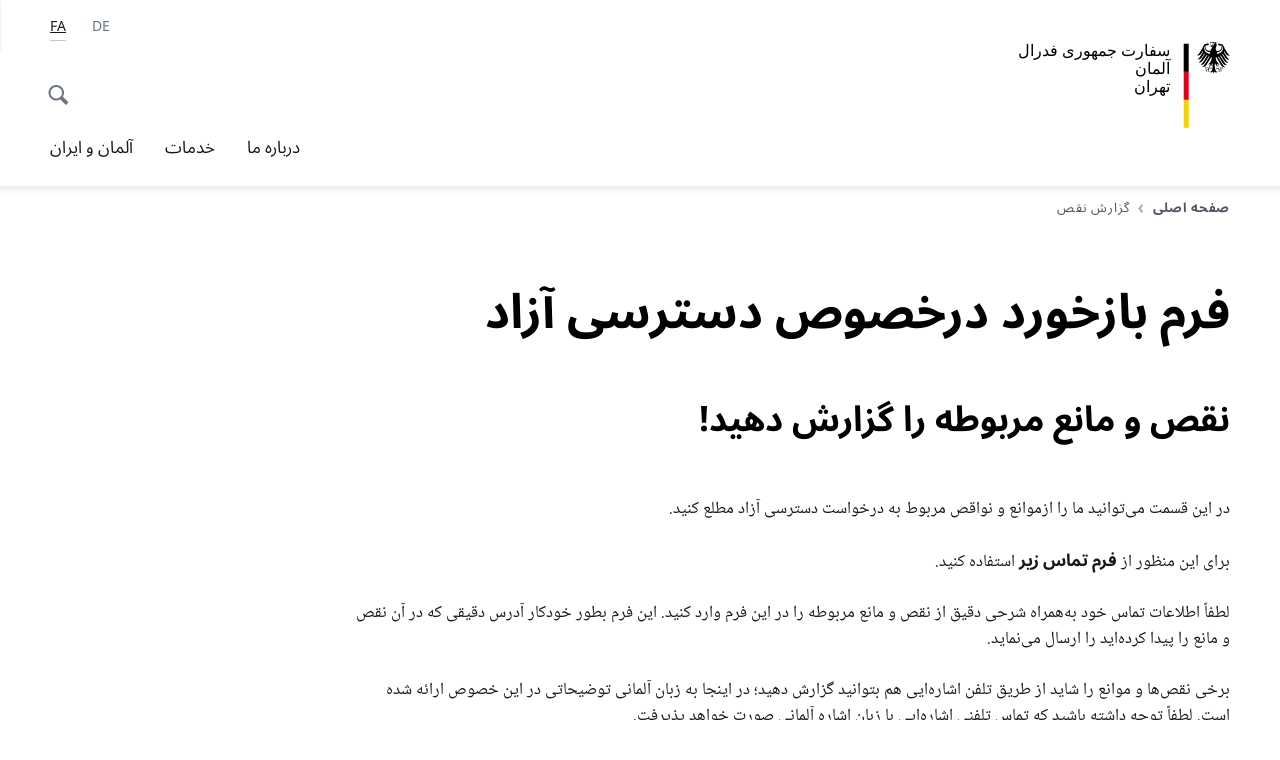

--- FILE ---
content_type: text/html;charset=UTF-8
request_url: https://teheran.diplo.de/ir-fa/barrierefreiheit-kontakt-formular?url=/ir-fa/-/2178134&pageId=1906676&contentId=2178134
body_size: 12362
content:


 
<!DOCTYPE html>
<!--[if lte IE 9]><html lang="fa" dir="rtl" class="no-js old-ie"    ><![endif]-->
<!--[if gt IE 9]><!-->
<html lang="fa" dir="rtl" class="no-js"    ><!--<![endif]-->

  <head>
<meta http-equiv="content-type" content="text/html; charset=UTF-8"/>
<title>فرم بازخورد درخصوص دسترسی آزاد - وزارت امور خارجه آلمان</title>
<link rel="shortcut icon" href="/resource/blob/1906676/1b7353103b8d6217aab10f2706fa4c4d/homepage-teheran-fa-favicon.ico" /><meta http-equiv="Content-Security-Policy" content="default-src &#39;self&#39;; img-src &#39;self&#39; data: https:; script-src &#39;self&#39; &#39;unsafe-inline&#39; &#39;unsafe-eval&#39; *.auswaertiges-amt.de *.babiel.com maps.googleapis.com; style-src &#39;self&#39; &#39;unsafe-inline&#39; fonts.googleapis.com https://de.presidencymt.eu/assets/widget/widget.css; connect-src &#39;self&#39; *.auswaertiges-amt.de *.babiel.com maps.googleapis.com; font-src &#39;self&#39; fonts.googleapis.com fonts.gstatic.com; frame-src *.diplo.de *.auswaertiges-amt.de *.babiel.com platform.twitter.com platform.x.com www.facebook.com www.instagram.com syndication.twitter.com www.linkedin.com www.youtube-nocookie.com https://vk.com/ https://www.google.com/; script-src-elem &#39;self&#39; &#39;unsafe-inline&#39; localhost:3000 *.auswaertiges-amt.de *.babiel.com platform.twitter.com platform.x.com connect.facebook.net www.instagram.com maps.googleapis.com https://de.presidencymt.eu/assets/widget/widget.js https://vk.com/js/api/openapi.js https://www.google.com/recaptcha/api.js https://www.gstatic.com/recaptcha/"/><link rel="apple-touch-icon" sizes="57x57" href="/static/appdata/includes/favicons/apple-touch-icon-57x57.png">
<link rel="apple-touch-icon" sizes="60x60" href="/static/appdata/includes/favicons/apple-touch-icon-60x60.png">
<link rel="apple-touch-icon" sizes="72x72" href="/static/appdata/includes/favicons/apple-touch-icon-72x72.png">
<link rel="apple-touch-icon" sizes="76x76" href="/static/appdata/includes/favicons/apple-touch-icon-76x76.png">
<link rel="apple-touch-icon" sizes="114x114" href="/static/appdata/includes/favicons/apple-touch-icon-114x114.png">
<link rel="apple-touch-icon" sizes="120x120" href="/static/appdata/includes/favicons/apple-touch-icon-120x120.png">
<link rel="apple-touch-icon" sizes="144x144" href="/static/appdata/includes/favicons/apple-touch-icon-144x144.png">
<link rel="apple-touch-icon" sizes="152x152" href="/static/appdata/includes/favicons/apple-touch-icon-152x152.png">
<link rel="apple-touch-icon" sizes="180x180" href="/static/appdata/includes/favicons/apple-touch-icon-180x180.png">
<link rel="icon" sizes="32x32" type="image/png" href="/static/appdata/includes/favicons/favicon-32x32.png">
<link rel="icon" sizes="192x192" type="image/png" href="/static/appdata/includes/favicons/android-chrome-192x192.png">
<link rel="icon" sizes="16x16" type="image/png" href="/static/appdata/includes/favicons/favicon-16x16.png"><link rel="canonical" href="https://teheran.diplo.de/ir-fa/barrierefreiheit-kontakt-formular"/><meta name="keywords" content=""/>
<meta name="viewport" content="width=device-width, initial-scale=1.0"/>
<meta name="author" content="Auswärtiges Amt"/>
<meta name="robots" content="nofollow, noindex, noarchive, nosnippet, noodp, noydir"/>
<meta name="revisit-after" content="7 days"/><meta property="og:type" content="website"/>
<meta name="twitter:card" content="summary"/>
<meta property="og:url" content="https://teheran.diplo.de/ir-fa/barrierefreiheit-kontakt-formular"/>
<meta property="og:locale" content="fa"/>
<meta property="og:description" content="وب&amp;zwnj;سایت وزارت امور خارجه"/>
<meta name="description" content="وب&amp;zwnj;سایت وزارت امور خارجه"/>
<meta name="twitter:description" content="وب&amp;zwnj;سایت وزارت امور خارجه"/>
<meta property="og:site_name" content=""/>
<meta name="twitter:title" content="فرم بازخورد درخصوص دسترسی آزاد"/>
<meta property="og:title" content="فرم بازخورد درخصوص دسترسی آزاد"/>
<meta name="twitter:site" content="وزارت امور خارجه"/><link rel="preload" href="/resource/crblob/1096/a232503217988a2553de47cf22822184/bundessansweb-bold-woff2-data.woff2" as="font" type="font/woff2" crossorigin>
<link rel="preload" href="/resource/crblob/1100/601578769154ec077d6039c88e04694c/bundessansweb-regular-woff2-data.woff2" as="font" type="font/woff2" crossorigin>
<link rel="preload" href="/resource/crblob/1104/4b13bd4d47860a789405847a3fcf5a9a/bundesserifweb-bolditalic-woff2-data.woff2" as="font" type="font/woff2" crossorigin>
<link rel="preload" href="/resource/crblob/1112/a6fdb62ee6409ac17251984c3c418e8a/bundesserifweb-regular-woff2-data.woff2" as="font" type="font/woff2" crossorigin>
<link rel="preload" href="/resource/crblob/1108/d82e631127f31d2fa37154e9dbaddd55/bundesserifweb-italic-woff2-data.woff2" as="font" type="font/woff2" crossorigin><link rel="stylesheet" type="text/css" href="/resource/themes/aa/css/styles-768-118.css" media="screen"/>
<link rel="stylesheet" href="/resource/themes/aa/css/debug/label-css-2687446-1.css"><link rel="stylesheet" href="/resource/themes/aa/css/icons-data-png-184-98.css"><link rel="stylesheet" href="/resource/themes/aa/css/icons-data-svg-182-100.css"><link rel="stylesheet" href="/resource/themes/aa/css/icons-fallback-186-97.css">
<link rel="stylesheet" type="text/css" href="/resource/themes/aa/css/print-754-100.css" media="print"/><script>
(function() {
// Optimization for Repeat Views
if( sessionStorage.foftFontsLoaded ) {
document.documentElement.className += " is-font-bundle-1-loaded is-font-bundle-2-loaded";
return;
}
// promise polyfill
(function(){'use strict';var f,g=[];function l(a){g.push(a);1==g.length&&f()}function m(){for(;g.length;)g[0](),g.shift()}f=function(){setTimeout(m)};function n(a){this.a=p;this.b=void 0;this.f=[];var b=this;try{a(function(a){q(b,a)},function(a){r(b,a)})}catch(c){r(b,c)}}var p=2;function t(a){return new n(function(b,c){c(a)})}function u(a){return new n(function(b){b(a)})}function q(a,b){if(a.a==p){if(b==a)throw new TypeError;var c=!1;try{var d=b&&b.then;if(null!=b&&"object"==typeof b&&"function"==typeof d){d.call(b,function(b){c||q(a,b);c=!0},function(b){c||r(a,b);c=!0});return}}catch(e){c||r(a,e);return}a.a=0;a.b=b;v(a)}}
function r(a,b){if(a.a==p){if(b==a)throw new TypeError;a.a=1;a.b=b;v(a)}}function v(a){l(function(){if(a.a!=p)for(;a.f.length;){var b=a.f.shift(),c=b[0],d=b[1],e=b[2],b=b[3];try{0==a.a?"function"==typeof c?e(c.call(void 0,a.b)):e(a.b):1==a.a&&("function"==typeof d?e(d.call(void 0,a.b)):b(a.b))}catch(h){b(h)}}})}n.prototype.g=function(a){return this.c(void 0,a)};n.prototype.c=function(a,b){var c=this;return new n(function(d,e){c.f.push([a,b,d,e]);v(c)})};
function w(a){return new n(function(b,c){function d(c){return function(d){h[c]=d;e+=1;e==a.length&&b(h)}}var e=0,h=[];0==a.length&&b(h);for(var k=0;k<a.length;k+=1)u(a[k]).c(d(k),c)})}function x(a){return new n(function(b,c){for(var d=0;d<a.length;d+=1)u(a[d]).c(b,c)})};window.Promise||(window.Promise=n,window.Promise.resolve=u,window.Promise.reject=t,window.Promise.race=x,window.Promise.all=w,window.Promise.prototype.then=n.prototype.c,window.Promise.prototype["catch"]=n.prototype.g);}());
// FontFaceObserver https://github.com/bramstein/fontfaceobserver
(function(){function m(a,b){document.addEventListener?a.addEventListener("scroll",b,!1):a.attachEvent("scroll",b)}function n(a){document.body?a():document.addEventListener?document.addEventListener("DOMContentLoaded",function c(){document.removeEventListener("DOMContentLoaded",c);a()}):document.attachEvent("onreadystatechange",function l(){if("interactive"==document.readyState||"complete"==document.readyState)document.detachEvent("onreadystatechange",l),a()})};function t(a){this.a=document.createElement("div");this.a.setAttribute("aria-hidden","true");this.a.appendChild(document.createTextNode(a));this.b=document.createElement("span");this.c=document.createElement("span");this.h=document.createElement("span");this.f=document.createElement("span");this.g=-1;this.b.style.cssText="max-width:none;display:inline-block;position:absolute;height:100%;width:100%;overflow:scroll;font-size:16px;";this.c.style.cssText="max-width:none;display:inline-block;position:absolute;height:100%;width:100%;overflow:scroll;font-size:16px;";
this.f.style.cssText="max-width:none;display:inline-block;position:absolute;height:100%;width:100%;overflow:scroll;font-size:16px;";this.h.style.cssText="display:inline-block;width:200%;height:200%;font-size:16px;max-width:none;";this.b.appendChild(this.h);this.c.appendChild(this.f);this.a.appendChild(this.b);this.a.appendChild(this.c)}
function x(a,b){a.a.style.cssText="max-width:none;min-width:20px;min-height:20px;display:inline-block;overflow:hidden;position:absolute;width:auto;margin:0;padding:0;top:-999px;left:-999px;white-space:nowrap;font:"+b+";"}function y(a){var b=a.a.offsetWidth,c=b+100;a.f.style.width=c+"px";a.c.scrollLeft=c;a.b.scrollLeft=a.b.scrollWidth+100;return a.g!==b?(a.g=b,!0):!1}function z(a,b){function c(){var a=l;y(a)&&a.a.parentNode&&b(a.g)}var l=a;m(a.b,c);m(a.c,c);y(a)};function A(a,b){var c=b||{};this.family=a;this.style=c.style||"normal";this.weight=c.weight||"normal";this.stretch=c.stretch||"normal"}var B=null,C=null,E=null,F=null;function I(){if(null===E){var a=document.createElement("div");try{a.style.font="condensed 100px sans-serif"}catch(b){}E=""!==a.style.font}return E}function J(a,b){return[a.style,a.weight,I()?a.stretch:"","100px",b].join(" ")}
A.prototype.load=function(a,b){var c=this,l=a||"BESbswy",r=0,D=b||3E3,G=(new Date).getTime();return new Promise(function(a,b){var e;null===F&&(F=!!document.fonts);if(e=F)null===C&&(C=/OS X.*Version\/10\..*Safari/.test(navigator.userAgent)&&/Apple/.test(navigator.vendor)),e=!C;if(e){e=new Promise(function(a,b){function f(){(new Date).getTime()-G>=D?b():document.fonts.load(J(c,'"'+c.family+'"'),l).then(function(c){1<=c.length?a():setTimeout(f,25)},function(){b()})}f()});var K=new Promise(function(a,
c){r=setTimeout(c,D)});Promise.race([K,e]).then(function(){clearTimeout(r);a(c)},function(){b(c)})}else n(function(){function e(){var b;if(b=-1!=g&&-1!=h||-1!=g&&-1!=k||-1!=h&&-1!=k)(b=g!=h&&g!=k&&h!=k)||(null===B&&(b=/AppleWebKit\/([0-9]+)(?:\.([0-9]+))/.exec(window.navigator.userAgent),B=!!b&&(536>parseInt(b[1],10)||536===parseInt(b[1],10)&&11>=parseInt(b[2],10))),b=B&&(g==u&&h==u&&k==u||g==v&&h==v&&k==v||g==w&&h==w&&k==w)),b=!b;b&&(d.parentNode&&d.parentNode.removeChild(d),clearTimeout(r),a(c))}
function H(){if((new Date).getTime()-G>=D)d.parentNode&&d.parentNode.removeChild(d),b(c);else{var a=document.hidden;if(!0===a||void 0===a)g=f.a.offsetWidth,h=p.a.offsetWidth,k=q.a.offsetWidth,e();r=setTimeout(H,50)}}var f=new t(l),p=new t(l),q=new t(l),g=-1,h=-1,k=-1,u=-1,v=-1,w=-1,d=document.createElement("div");d.dir="ltr";x(f,J(c,"sans-serif"));x(p,J(c,"serif"));x(q,J(c,"monospace"));d.appendChild(f.a);d.appendChild(p.a);d.appendChild(q.a);document.body.appendChild(d);u=f.a.offsetWidth;v=p.a.offsetWidth;
w=q.a.offsetWidth;H();z(f,function(a){g=a;e()});x(f,J(c,'"'+c.family+'",sans-serif'));z(p,function(a){h=a;e()});x(p,J(c,'"'+c.family+'",serif'));z(q,function(a){k=a;e()});x(q,J(c,'"'+c.family+'",monospace'))})})};"undefined"!==typeof module?module.exports=A:(window.FontFaceObserver=A,window.FontFaceObserver.prototype.load=A.prototype.load);}());
var bundesSansWeb400 = new FontFaceObserver('BundesSansweb', {
weight: 400
});
Promise.all([bundesSansWeb400.load()]).then(function () {
document.documentElement.className += ' is-font-bundle-1-loaded';
var bundesSansWeb700 = new FontFaceObserver('BundesSansWeb', {
weight: 700
});
var bundesSerifWeb400 = new FontFaceObserver('BundesSerifWeb', {
weight: 400
});
var bundesSerifWeb400i = new FontFaceObserver('BundesSerifWeb', {
weight: 400,
style: 'italic'
});
var bundesSerifWeb700i = new FontFaceObserver('BundesSerifWeb', {
weight: 700,
style: 'italic'
});
Promise.all([
bundesSansWeb700.load(),
bundesSerifWeb400.load(),
bundesSerifWeb400i.load(),
bundesSerifWeb700i.load()
]).then(function () {
document.documentElement.className += ' is-font-bundle-2-loaded';
// Optimization for Repeat Views
sessionStorage.foftFontsLoaded = true;
});
});
})();
</script><script>!function () {
function e(e, n, t) {
"use strict";
var o = window.document.createElement("link"), r = n || window.document.getElementsByTagName("script")[0], a = window.document.styleSheets;
return o.rel = "stylesheet", o.href = e, o.media = "only x", r.parentNode.insertBefore(o, r), o.onloadcssdefined = function (e) {
for (var n, t = 0; t < a.length; t++)a[t].href && a[t].href === o.href && (n = !0);
n ? e() : setTimeout(function () {
o.onloadcssdefined(e)
})
}, o.onloadcssdefined(function () {
o.media = t || "all"
}), o
}
function n(e, n) {
e.onload = function () {
e.onload = null, n && n.call(e)
}, "isApplicationInstalled" in navigator && "onloadcssdefined" in e && e.onloadcssdefined(n)
}
!function (t) {
var o = function (r, a) {
"use strict";
if (r && 3 === r.length) {
var i = t.navigator, c = t.document, s = t.Image, d = !(!c.createElementNS || !c.createElementNS("http://www.w3.org/2000/svg", "svg").createSVGRect || !c.implementation.hasFeature("http://www.w3.org/TR/SVG11/feature#Image", "1.1") || t.opera && -1 === i.userAgent.indexOf("Chrome") || -1 !== i.userAgent.indexOf("Series40")), l = new s;
l.onerror = function () {
o.method = "png", o.href = r[2], e(r[2])
}, l.onload = function () {
var t = 1 === l.width && 1 === l.height, i = r[t && d ? 0 : t ? 1 : 2];
t && d ? o.method = "svg" : t ? o.method = "datapng" : o.method = "png", o.href = i, n(e(i), a)
}, l.src = "[data-uri]", c.documentElement.className += " grunticon"
}
};
o.loadCSS = e, o.onloadCSS = n, t.grunticon = o
}(this), function (e, n) {
"use strict";
var t = n.document, o = "grunticon:", r = function (e) {
if (t.attachEvent ? "complete" === t.readyState : "loading" !== t.readyState) e(); else {
var n = !1;
t.addEventListener("readystatechange", function () {
n || (n = !0, e())
}, !1)
}
}, a = function (e) {
return n.document.querySelector('link[href$="' + e + '"]')
}, i = function (e) {
var n, t, r, a, i, c, s = {};
if (n = e.sheet, !n)return s;
t = n.cssRules ? n.cssRules : n.rules;
for (var d = 0; d < t.length; d++)r = t[d].cssText, a = o + t[d].selectorText, i = r.split(");")[0].match(/US\-ASCII\,([^"']+)/), i && i[1] && (c = decodeURIComponent(i[1]), s[a] = c);
return s
}, c = function (e) {
var n, r, a, i;
a = "data-grunticon-embed";
for (var c in e) {
i = c.slice(o.length);
try {
n = t.querySelectorAll(i)
} catch (s) {
continue
}
r = [];
for (var d = 0; d < n.length; d++)null !== n[d].getAttribute(a) && r.push(n[d]);
if (r.length)for (d = 0; d < r.length; d++)r[d].innerHTML = e[c], r[d].style.backgroundImage = "none", r[d].removeAttribute(a)
}
return r
}, s = function (n) {
"svg" === e.method && r(function () {
c(i(a(e.href))), "function" == typeof n && n()
})
};
e.embedIcons = c, e.getCSS = a, e.getIcons = i, e.ready = r, e.svgLoadedCallback = s, e.embedSVG = s
}(grunticon, this)
}();</script> <script>
grunticon([
"/resource/themes/aa/css/icons-data-svg-182-100.css"
,
"/resource/themes/aa/css/icons-data-png-184-98.css"
,
"/resource/themes/aa/css/icons-fallback-186-97.css"
], grunticon.svgLoadedCallback);
</script>
<noscript>
<link href="/resource/themes/aa/css/icons-fallback-186-97.css" rel="stylesheet"/>
</noscript>  </head>

  <body class=""    data-not-searchable="2396092">
<div ></div>    
    

    <div >
<nav class="c-skiplinks" aria-label="Sprungmarke" data-css="c-skiplinks" data-js-module="skiplinks">
<h2 class="skiplinks__headline">مکان‌یابی و خدمات</h2>
<p class="skiplinks__text"><em>مستقیماً به:</em></p>
<ul class="skiplink__list">
<li class="skiplink__list-item"><a class="skiplink__link" href="#main">محتوا</a></li>
<li class="skiplink__list-item"><a class="skiplink__link" href="#nav__primary">منوی اصلی</a></li>
<li class="skiplink__list-item"><a class="skiplink__link skiplink__search-link" href="#header-cta-search">جستجو</a></li>
</ul>
</nav><header id="header" data-css="c-header"
class=" c-header--">
<div class="header__inner">
<div class="header__left">
<div class=" c-logo">
<a class="logo__link" href="/ir-fa" title="سفارت جمهوری فدرال آلمان در تهران"
>
<picture class="c-picture--logo
" data-css="c-picture">
<source srcset="/resource/crblob/1908944/c74ad06e34819b32cdbc583351389e14/rtl-aamt-logo-sp-data.svg" media="(max-width:707px)" data-logotext="فارسی"/>
<source srcset="/resource/crblob/1908946/c74ad06e34819b32cdbc583351389e14/rtl-aamt-logo-tb-data.svg" media="(min-width:708px) and (max-width:1039px)" data-logotext="فارسی"/>
<source srcset="/resource/crblob/1908942/c74ad06e34819b32cdbc583351389e14/rtl-aamt-logo-dt-data.svg" media="(min-width:1040px)" data-logotext=""/>
<img class="picture__image "
src="/resource/crblob/1908944/c74ad06e34819b32cdbc583351389e14/rtl-aamt-logo-sp-data.svg" alt="" data-logotext=""
data-sizes=&quot;auto&quot;/>
</picture>
<span class="logo__title">سفارت جمهوری فدرال آلمان</span>
<span class="logo__title">تهران</span> </a>
</div> </div>
<div class="header__right">
<div class="c-metanavigation--default is-desktop-visible"
data-css="c-metanavigation">
<nav class="metanavigation__nav">
<h2 class="metanavigation__nav-headline is-aural">مکان‌یابی صفحات</h2>
<ul class="metanavigation__linklist">
<li class="metanavigation__linklist-item is-abbr">
<a aria-label="آلمانی" lang="de" class="metanavigation__link is-abbr-language" href="https://teheran.diplo.de/ir-de">
<span class="metanavigation__link-content">
<abbr title="آلمانی">DE</abbr>
</span>
<span class="metanavigation__link-icon"></span>
</a>
</li>
<li class="metanavigation__linklist-item is-abbr">
<strong class="metanavigation__active-item is-abbr-language">
<span class="metanavigation__active-item-content">
<abbr title="فارسی">FA</abbr>
</span>
<span class="metanavigation__active-item-icon"></span>
</strong>
</li> </ul>
</nav>
</div>
<button id="header-cta-search" class="c-cta--search-toggle " data-css="c-cta" data-js-module="cta"
data-js-options='{&quot;globalEvent&quot;:&quot;cta:openSearchOverlay&quot;}' title="بازکردن صفحه‌ جستجو" aria-expanded="false">
<span class="cta__icon i-magnifier"
data-grunticon-embed="true"></span>
<span class="cta__content" data-js-item="cta-content">بازکردن صفحه‌ جستجو</span>
</button>
<div class="c-toggler--search-toggle is-closed" data-css="c-toggler" data-js-module="toggler"
data-js-options="{&quot;globalEvent&quot;:&quot;cta:openSearchOverlay&quot;,&quot;calculateHeight&quot;:false}">
<div class="toggler__wrapper">
<div class="u-grid-row">
<div class="u-grid-col">
<div class="c-search--overlay" data-css="c-search" data-js-module="search"
data-js-options="{&quot;textNoResults&quot;:&quot;search-text-no-results&quot;,&quot;autofocus&quot;:&quot;true&quot;,&quot;textResults&quot;:&quot;search-text-results&quot;,&quot;customSubmit&quot;:&quot;customformat&quot;}">
<h2 class="search__headline">به دنبال چه هستید؟</h2>
<div class="search__wrapper">
<form class="search__form" action="/ir-fa/search" method="get" data-js-atom="search-form" novalidate>
<fieldset class="search__control-group">
<legend class="is-aural">محتوا</legend>
<label class="is-aural" for="search-input-1906676">یک کلمه‌ جهت جستجو وارد کنید</label>
<input type="search" placeholder="چه چیزی را جستجو می‌کنید؟" class="search__input" name="search" id="search-input-1906676" data-js-atom="input">
<button type="submit" class="search__submit-btn" data-js-atom="submit">
<span class="search__submit-btn-text">جستجو</span>
<span class="i-magnifier" data-grunticon-embed="true"></span>
</button>
</fieldset>
</form>
<div class="search__helper-text-wrapper">
<span data-js-atom="search-text-results">تعداد نتایج یافت شده:</span>
<span data-js-atom="search-text-no-results">نتیجه ای حاصل نشد. خواهشمند است کلمه مورد جستجو را به طور کامل بنویسید. </span>
</div>
</div>
<div class="search__tags-wrap">
</div>
<button class="c-cta--search-overlay-toggle"
data-css="c-cta"
type="button"
data-js-atom="search-overlay-close">
<span class="cta__icon "></span>
<span class="cta__content" data-js-item="cta-content">بستن صفحه جستجو</span>
</button>
</div>
</div>
</div>
</div>
</div>
<div class="c-nav-primary" data-css="c-nav-primary" data-js-module="nav-primary" id="nav__primary" data-js-options="{&quot;calculateHeight&quot;:false}">
<button class="nav-primary__hamburger" data-js-atom="trigger-nav" aria-controls="navigation" aria-expanded="false" aria-label="منو">
<span class="nav-primary__hamburger-icon"></span>
<span class="nav-primary__hamburger-title is-inactive-text">منو</span>
<span class="nav-primary__hamburger-title is-active-text">بستن</span>
</button>
<span class="nav-primary__alert-area" role="alert" data-js-atom="alert-area" data-inactive-text="" data-active-text=""></span>
<div class="nav-primary__wrapper" id="navigation" data-js-atom="navigation-wrapper">
<nav class="nav-primary__content" data-js-atom="navigation-content">
<h2 class="nav-primary__headline" data-js-atom="navigation-heading" data-js-atom="navigation-heading" tabindex="-1">منو</h2>
<ul class="nav-primary__list">
<li class="nav-primary__list-item">
<button class="nav-primary__first-level-cta " data-js-atom="trigger-sub-list"
aria-expanded="false" aria-controls="1906556-nav">
درباره ما
</button>
<div class="nav-primary__second-level-wrapper" data-js-atom="second-level-wrapper" id="1906556-nav" aria-hidden="true">
<div class="nav-primary__sub-list-wrapper">
<button class="nav-primary__sub-list-close" data-js-atom="close-sub-list">
<span class="nav-primary__sub-list-close-icon i-arrow_right-g" data-grunticon-embed="true"></span>
<span class="nav-primary__sub-list-close-content"><span class=\'is-aural\'>بازگشت به اولین مرحله مکان‌یابی</span></span>
</button>
<h3 class="nav-primary__sub-list-title" data-js-atom="navigation-heading" tabindex="-1">درباره ما</h3>
<ul class="nav-primary__sub-list">
<li class="nav-primary__sub-list-item is-highlight">
<a href="/ir-fa/botschaft" class="nav-primary__second-level-cta" data-js-tracking="['trackEvent', 'Navigation', 'Klick Hauptmenü',
'حالت نمایش جمع بندی']">
<span class="nav-primary__second-level-item-wrapper">
<span class="nav-primary__second-level-cta-content">حالت نمایش جمع بندی</span>
<span class="nav-primary__second-level-cta-icon i-arrow_left_100" data-grunticon-embed="true"></span>
</span>
</a>
</li><li class="nav-primary__sub-list-item">
<a href="/ir-fa/botschaft/1906552-1906552" class="nav-primary__second-level-cta" data-js-tracking="[&#x27;trackEvent&#x27;, &#x27;Navigation&#x27;, &#x27;Klick Hauptmenü&#x27;, &#x27;سفیر تعیین شده، آکسل دیتمان &#x27;]">
<span class="nav-primary__second-level-cta-content">
<p class="rte__paragraph">سفیر تعیین شده، آکسل دیتمان<br/> </p> </span>
<span class="nav-primary__second-level-cta-icon"></span>
</a>
</li><li class="nav-primary__sub-list-item">
<a href="/ir-fa/botschaft/1906572-1906572" class="nav-primary__second-level-cta" data-js-tracking="[&#x27;trackEvent&#x27;, &#x27;Navigation&#x27;, &#x27;Klick Hauptmenü&#x27;, &#x27;نشانی و ساعات کاری سفارت&#x27;]">
<span class="nav-primary__second-level-cta-content">
<p class="rte__paragraph">نشانی و ساعات کاری سفارت<br/></p> </span>
<span class="nav-primary__second-level-cta-icon"></span>
</a>
</li><li class="nav-primary__sub-list-item">
<a href="/ir-fa/botschaft/2176196-2176196" class="nav-primary__second-level-cta" data-js-tracking="[&#x27;trackEvent&#x27;, &#x27;Navigation&#x27;, &#x27;Klick Hauptmenü&#x27;, &#x27;نکات امنیتی مهم&#x27;]">
<span class="nav-primary__second-level-cta-content">
<p class="rte__paragraph">نکات امنیتی مهم<br/></p> </span>
<span class="nav-primary__second-level-cta-icon"></span>
</a>
</li><li class="nav-primary__sub-list-item">
<a href="/ir-fa/botschaft/2113150-2113150" class="nav-primary__second-level-cta" data-js-tracking="[&#x27;trackEvent&#x27;, &#x27;Navigation&#x27;, &#x27;Klick Hauptmenü&#x27;, &#x27;تاریخچه ساختمان اداری سفارت و اقامتگاه سفیر&#x27;]">
<span class="nav-primary__second-level-cta-content">
<p class="rte__paragraph">تاریخچه ساختمان اداری سفارت و اقامتگاه سفیر<br/></p> </span>
<span class="nav-primary__second-level-cta-icon"></span>
</a>
</li><li class="nav-primary__sub-list-item">
<a href="/ir-fa/botschaft/1906568-1906568" class="nav-primary__second-level-cta" data-js-tracking="[&#x27;trackEvent&#x27;, &#x27;Navigation&#x27;, &#x27;Klick Hauptmenü&#x27;, &#x27;پیشگیری از فساد&#x27;]">
<span class="nav-primary__second-level-cta-content">
<p class="rte__paragraph">پیشگیری از فساد<br/></p> </span>
<span class="nav-primary__second-level-cta-icon"></span>
</a>
</li><li class="nav-primary__sub-list-item">
<a href="/ir-fa/botschaft/2683104-2683104" class="nav-primary__second-level-cta" data-js-tracking="[&#x27;trackEvent&#x27;, &#x27;Navigation&#x27;, &#x27;Klick Hauptmenü&#x27;, &#x27;پیشگیری و برخورد با آزار جنسی&#x27;]">
<span class="nav-primary__second-level-cta-content">
<p class="rte__paragraph">پیشگیری و برخورد با آزار جنسی</p> </span>
<span class="nav-primary__second-level-cta-icon"></span>
</a>
</li> </ul>
</div>
</div>
</li><li class="nav-primary__list-item">
<button class="nav-primary__first-level-cta " data-js-atom="trigger-sub-list"
aria-expanded="false" aria-controls="2466466-nav">
خدمات
</button>
<div class="nav-primary__second-level-wrapper" data-js-atom="second-level-wrapper" id="2466466-nav" aria-hidden="true">
<div class="nav-primary__sub-list-wrapper">
<button class="nav-primary__sub-list-close" data-js-atom="close-sub-list">
<span class="nav-primary__sub-list-close-icon i-arrow_right-g" data-grunticon-embed="true"></span>
<span class="nav-primary__sub-list-close-content"><span class=\'is-aural\'>بازگشت به اولین مرحله مکان‌یابی</span></span>
</button>
<h3 class="nav-primary__sub-list-title" data-js-atom="navigation-heading" tabindex="-1">خدمات</h3>
<ul class="nav-primary__sub-list">
<li class="nav-primary__sub-list-item is-highlight">
<a href="/ir-fa/02-serviceneu" class="nav-primary__second-level-cta" data-js-tracking="['trackEvent', 'Navigation', 'Klick Hauptmenü',
'حالت نمایش جمع بندی']">
<span class="nav-primary__second-level-item-wrapper">
<span class="nav-primary__second-level-cta-content">حالت نمایش جمع بندی</span>
<span class="nav-primary__second-level-cta-icon i-arrow_left_100" data-grunticon-embed="true"></span>
</span>
</a>
</li><li class="nav-primary__sub-list-item">
<a href="/ir-fa/2105810-2105810" class="nav-primary__second-level-cta" data-js-tracking="[&#x27;trackEvent&#x27;, &#x27;Navigation&#x27;, &#x27;Klick Hauptmenü&#x27;, &#x27;بخش حقوقی کنسولی &#x27;]">
<span class="nav-primary__second-level-cta-content">
<p class="rte__paragraph">بخش حقوقی کنسولی<br/> </p> </span>
<span class="nav-primary__second-level-cta-icon"></span>
</a>
</li><li class="nav-primary__sub-list-item">
<a href="/ir-fa/2466448-2466448" class="nav-primary__second-level-cta" data-js-tracking="[&#x27;trackEvent&#x27;, &#x27;Navigation&#x27;, &#x27;Klick Hauptmenü&#x27;, &#x27;خدمات کنسولی طبق حروف الفبا&#x27;]">
<span class="nav-primary__second-level-cta-content">
<p class="rte__paragraph"><span class="rte__underline">خدمات کنسولی طبق حروف الفبا</span><br/></p> </span>
<span class="nav-primary__second-level-cta-icon"></span>
</a>
</li><li class="nav-primary__sub-list-item">
<a href="/ir-fa/02-serviceneu/03-passundpersonalausweis" class="nav-primary__second-level-cta" data-js-tracking="[&#x27;trackEvent&#x27;, &#x27;Navigation&#x27;, &#x27;Klick Hauptmenü&#x27;, &#x27;گذرنامه و کارت شناسایی ملی آلمان&#x27;]">
<span class="nav-primary__second-level-cta-content">
<p class="rte__paragraph">گذرنامه و کارت شناسایی ملی آلمان<br/></p> </span>
<span class="nav-primary__second-level-cta-icon"></span>
</a>
</li><li class="nav-primary__sub-list-item">
<a href="/ir-fa/2466460-2466460" class="nav-primary__second-level-cta" data-js-tracking="[&#x27;trackEvent&#x27;, &#x27;Navigation&#x27;, &#x27;Klick Hauptmenü&#x27;, &#x27;تصدیق مدارک&#x27;]">
<span class="nav-primary__second-level-cta-content">
<p class="rte__paragraph">تصدیق مدارک<br/></p> </span>
<span class="nav-primary__second-level-cta-icon"></span>
</a>
</li><li class="nav-primary__sub-list-item">
<a href="/ir-fa/2466346-2466346" class="nav-primary__second-level-cta" data-js-tracking="[&#x27;trackEvent&#x27;, &#x27;Navigation&#x27;, &#x27;Klick Hauptmenü&#x27;, &#x27;امور خانواده &#x27;]">
<span class="nav-primary__second-level-cta-content">
<p class="rte__paragraph">امور خانواده<br/> </p> </span>
<span class="nav-primary__second-level-cta-icon"></span>
</a>
</li><li class="nav-primary__sub-list-item">
<a href="/ir-fa/2466130-2466130" class="nav-primary__second-level-cta" data-js-tracking="[&#x27;trackEvent&#x27;, &#x27;Navigation&#x27;, &#x27;Klick Hauptmenü&#x27;, &#x27;فهرست اتباع آلمان ELEFAND و آمادگی در برابر بحران&#x27;]">
<span class="nav-primary__second-level-cta-content">
<p class="rte__paragraph">فهرست اتباع آلمان ELEFAND و آمادگی در برابر بحران<br/></p> </span>
<span class="nav-primary__second-level-cta-icon"></span>
</a>
</li><li class="nav-primary__sub-list-item">
<a href="/ir-fa/2466032-2466032" class="nav-primary__second-level-cta" data-js-tracking="[&#x27;trackEvent&#x27;, &#x27;Navigation&#x27;, &#x27;Klick Hauptmenü&#x27;, &#x27;روادید و سفر&#x27;]">
<span class="nav-primary__second-level-cta-content">
<p class="rte__paragraph">روادید و سفر<br/></p> </span>
<span class="nav-primary__second-level-cta-icon"></span>
</a>
</li><li class="nav-primary__sub-list-item">
<a href="/ir-fa/2734740-2734740" class="nav-primary__second-level-cta" data-js-tracking="[&#x27;trackEvent&#x27;, &#x27;Navigation&#x27;, &#x27;Klick Hauptmenü&#x27;, &#x27;سئوالات رایج در ارتباط با تحولات فعلی در ایران&#x27;]">
<span class="nav-primary__second-level-cta-content">
<p class="rte__paragraph">سئوالات رایج در ارتباط با تحولات فعلی در ایران</p> </span>
<span class="nav-primary__second-level-cta-icon"></span>
</a>
</li> </ul>
</div>
</div>
</li><li class="nav-primary__list-item">
<button class="nav-primary__first-level-cta " data-js-atom="trigger-sub-list"
aria-expanded="false" aria-controls="1906638-nav">
آلمان و ایران
</button>
<div class="nav-primary__second-level-wrapper" data-js-atom="second-level-wrapper" id="1906638-nav" aria-hidden="true">
<div class="nav-primary__sub-list-wrapper">
<button class="nav-primary__sub-list-close" data-js-atom="close-sub-list">
<span class="nav-primary__sub-list-close-icon i-arrow_right-g" data-grunticon-embed="true"></span>
<span class="nav-primary__sub-list-close-content"><span class=\'is-aural\'>بازگشت به اولین مرحله مکان‌یابی</span></span>
</button>
<h3 class="nav-primary__sub-list-title" data-js-atom="navigation-heading" tabindex="-1">آلمان و ایران</h3>
<ul class="nav-primary__sub-list">
<li class="nav-primary__sub-list-item is-highlight">
<a href="/ir-fa/deutschland-und-iran" class="nav-primary__second-level-cta" data-js-tracking="['trackEvent', 'Navigation', 'Klick Hauptmenü',
'حالت نمایش جمع بندی']">
<span class="nav-primary__second-level-item-wrapper">
<span class="nav-primary__second-level-cta-content">حالت نمایش جمع بندی</span>
<span class="nav-primary__second-level-cta-icon i-arrow_left_100" data-grunticon-embed="true"></span>
</span>
</a>
</li><li class="nav-primary__sub-list-item">
<a href="/ir-fa/deutschland-und-iran/2507796-2507796" class="nav-primary__second-level-cta" data-js-tracking="[&#x27;trackEvent&#x27;, &#x27;Navigation&#x27;, &#x27;Klick Hauptmenü&#x27;, &#x27;حقوق بشر: اساس سیاست خارجی آلمان&#x27;]">
<span class="nav-primary__second-level-cta-content">
<p class="rte__paragraph">حقوق بشر: اساس سیاست خارجی آلمان<br/></p> </span>
<span class="nav-primary__second-level-cta-icon"></span>
</a>
</li><li class="nav-primary__sub-list-item">
<a href="/ir-fa/deutschland-und-iran/2503902-2503902" class="nav-primary__second-level-cta" data-js-tracking="[&#x27;trackEvent&#x27;, &#x27;Navigation&#x27;, &#x27;Klick Hauptmenü&#x27;, &#x27;یوهان وادِفول، وزیر امور خارجه جمهوری فدرال آلمان &#x27;]">
<span class="nav-primary__second-level-cta-content">
<p class="rte__paragraph">یوهان وادِفول، وزیر امور خارجه جمهوری فدرال آلمان<br/> </p> </span>
<span class="nav-primary__second-level-cta-icon"></span>
</a>
</li><li class="nav-primary__sub-list-item">
<a href="/ir-fa/deutschland-und-iran/deutschlernen" class="nav-primary__second-level-cta" data-js-tracking="[&#x27;trackEvent&#x27;, &#x27;Navigation&#x27;, &#x27;Klick Hauptmenü&#x27;, &#x27;آموزش زبان آلمانی&#x27;]">
<span class="nav-primary__second-level-cta-content">
<p class="rte__paragraph">آموزش زبان آلمانی</p> </span>
<span class="nav-primary__second-level-cta-icon"></span>
</a>
</li><li class="nav-primary__sub-list-item">
<a href="/ir-fa/deutschland-und-iran/1906574-1906574" class="nav-primary__second-level-cta" data-js-tracking="[&#x27;trackEvent&#x27;, &#x27;Navigation&#x27;, &#x27;Klick Hauptmenü&#x27;, &#x27;مراکز آلمانی در ایران&#x27;]">
<span class="nav-primary__second-level-cta-content">
<p class="rte__paragraph">مراکز آلمانی در ایران</p> </span>
<span class="nav-primary__second-level-cta-icon"></span>
</a>
</li> </ul>
</div>
</div>
</li>
<li class="nav-primary__list-item is-search-toggle">
<button id="header-cta-search" class="c-cta--search-toggle " data-css="c-cta" data-js-module="cta"
data-js-options="{&quot;globalEvent&quot;:&quot;cta:openSearchOverlay&quot;}" title="بازکردن صفحه‌ جستجو" aria-expanded="false">
<span class="cta__icon i-magnifier"
data-grunticon-embed="true"></span>
<span class="cta__content" data-js-item="cta-content">بازکردن صفحه‌ جستجو</span>
</button>
</li>
</ul>
</nav>
<h2 class="metanavigation__nav-headline is-aural">مکان‌یابی</h2>
<div class="c-metanavigation--nav-primary "
data-css="c-metanavigation">
<nav class="metanavigation__nav">
<h2 class="metanavigation__nav-headline is-aural">مکان‌یابی صفحات</h2>
<ul class="metanavigation__linklist">
</ul>
</nav>
</div> </div>
</div>
</div>
</div>
</header>
<button id="header-cta-search" class="c-cta--search-toggle is-sticky" data-css="c-cta" data-js-module="cta"
data-js-options="{&quot;globalEvent&quot;:&quot;cta:openSearchOverlay&quot;,&quot;sticky&quot;:&quot;belowHeader&quot;}" title="بازکردن صفحه‌ جستجو" aria-expanded="false">
<span class="cta__icon i-magnifier"
data-grunticon-embed="true"></span>
<span class="cta__content" data-js-item="cta-content">بازکردن صفحه‌ جستجو</span>
</button>
<div class="c-toggler--navigation-overlay-wrapper is-open"
data-css="c-toggler"
data-js-module="toggler"
data-js-options='{&quot;globalEvent&quot;:&quot;navPrimary:toggle&quot;,&quot;calculateHeight&quot;:false} '>
<div class="toggler__wrapper">
<main id="main">
<h1 class="is-aural">به سایت وزارت امور خارجه آلمان خوش آمدید</h1>
<div class="u-grid-row">
<div class="u-grid-col">
<header class="c-heading--default is-simple" data-css="c-heading">
<div class="heading__breadcrumb">
<nav class="c-breadcrumb " data-css="c-breadcrumb"
>
<h2 class="breadcrumb__headline"
id="breadcrumb__headline-">
شما این جا هستید:</h2>
<div class="breadcrumb__content"
>
<div class="breadcrumb__list-wrapper" >
<ol class="breadcrumb__list">
<li class="breadcrumb__list-item">
<a href="/ir-fa" title="صفحه اصلی"
class="breadcrumb__item-link">صفحه اصلی
<span
class="breadcrumb__icon i-breadcrumb"
data-grunticon-embed="true"></span>
</a>
</li>
<li class="breadcrumb__list-item">
<strong class="breadcrumb__item-active">گزارش نقص</strong>
</li>
</ol>
</div>
</div>
</nav>
</div> <h1 class="heading__title">
<span class="heading__title-text">فرم بازخورد درخصوص دسترسی آزاد</span>
</h1>
</header>
</div>
</div>
<div class="u-grid-row">
<div class="u-grid-col is-desktop-col-9">
<form method="post" action="/dynamic/forms/ir-fa/barrierefreiheit-kontakt-formular/2396090/forms" data-css="c-form" id="kontakt-form" modelAttribute="form"
enctype="multipart/form-data" class="c-form--default is-rte "
novalidate="novalidate"
data-csrfToken-url="https://teheran.diplo.de/ir-fa/barrierefreiheit-kontakt-formular?view=csrfToken"
data-js-module="form" data-js-options="{}">
<div class="form__main">
<fieldset class="form__section ">
<legend class="form__subheader-legend">نقص و مانع مربوطه را گزارش دهید!</legend>
<div class="form__subheader">
<p class="form__subheader-text">
<div><p class="rte__paragraph">در این قسمت می‌توانید ما را ازموانع و نواقص مربوط به درخواست دسترسی آزاد مطلع کنید.<br/></p><p class="rte__paragraph">برای این منظور از <strong class="rte__strong">فرم تماس زیر</strong> استفاده کنید.<br/></p><p class="rte__paragraph">لطفاً اطلاعات تماس خود به‌همراه شرحی دقیق از نقص و مانع مربوطه را در این فرم وارد کنید. این فرم بطور خودکار آدرس دقیقی که در آن نقص و مانع را پیدا کرده‌اید را ارسال می‌نماید.</p><p class="rte__paragraph">برخی نقص‌ها و موانع را شاید از طریق تلفن اشاره‌ایی هم بتوانید گزارش دهید؛ در اینجا به زبان آلمانی توضیحاتی در این خصوص ارائه شده است. لطفاً توجه داشته باشید که تماس تلفنی اشاره‌ایی با زبان اشاره آلمانی صورت خواهد پذیرفت.</p><h2 class="rte__heading2">داده های شما:<br/></h2></div> </p>
</div>
<div class="form__row">
<p class="form__row-info">الزامی*</p>
</div><div class="form__row">
<input type="hidden" name="values[form-1001954]" data-hp="true"/> </div><div class="form__row">
<div class="form__box is-size-xl">
<div class="form__field is-select ">
<label for="form-1347134">
عنوان
</label> <select name="values[form-1347134]" id="form-1347134" class="form-control" autocomplete="on" required="">
<option value="بدون متن" >
بدون متن
</option>
<option value="خانم" >
خانم
</option>
<option value="آقای" >
آقای
</option>
</select>
</div>
</div> </div><div class="form__row">
<div class="form__box is-size-m">
<div class="form__field is-text " >
<label for="form-1347088">
نام <abbr title="الزامی"> *</abbr>
</label> <input type="text"
name="values[form-1347088]"
value=""
id="form-1347088"
class="form-control "
autocomplete="on"
pattern=""
placeholder="نام خانوادگی"
required="required"
/>
</div>
</div><div class="form__box is-size-m">
<div class="form__field is-text " >
<label for="form-1347098">
نام
</label> <input type="text"
name="values[form-1347098]"
value=""
id="form-1347098"
class="form-control "
autocomplete="on"
pattern=""
placeholder="نام"
/>
</div>
</div> </div><div class="form__row">
<div class="form__box is-size-xl">
<div class="form__field is-text " >
<label for="form-1347086">
ایمیل <abbr title="الزامی"> *</abbr>
</label> <input type="text"
name="values[form-1347086]"
value=""
id="form-1347086"
class="form-control "
autocomplete="on"
pattern=""
placeholder="ایمیل"
required="required"
/>
</div>
</div> </div><div class="form__row">
<div class="form__box is-size-l">
<div class="form__field is-text " >
<label for="form-1347106">
خیابان
</label> <input type="text"
name="values[form-1347106]"
value=""
id="form-1347106"
class="form-control "
autocomplete="on"
pattern=""
placeholder="خیابان"
/>
</div>
</div><div class="form__box is-size-s">
<div class="form__field is-text " >
<label for="form-1347108">
پلاک
</label> <input type="text"
name="values[form-1347108]"
value=""
id="form-1347108"
class="form-control "
autocomplete="on"
pattern=""
placeholder="پلاک"
/>
</div>
</div> </div><div class="form__row">
<div class="form__box is-size-s">
<div class="form__field is-text " >
<label for="form-1347166">
کد پستی
</label> <input type="text"
name="values[form-1347166]"
value=""
id="form-1347166"
class="form-control "
autocomplete="on"
pattern=""
placeholder="کد پستی"
/>
</div>
</div><div class="form__box is-size-l">
<div class="form__field is-text " >
<label for="form-1347164">
محل سکونت
</label> <input type="text"
name="values[form-1347164]"
value=""
id="form-1347164"
class="form-control "
autocomplete="on"
pattern=""
placeholder="محل سکونت"
/>
</div>
</div> </div><div class="form__row">
<!-- from validator, eg. Max2000Validator --->
<!-- override via localSettings -->
<div class="form__box is-size-xl">
<div class="form__field is-text ">
<label for="form-1347096">
حجم پیشنهادی برای متن شما (حداکثر 2000 کاراکتر) <abbr title="الزامی"> *</abbr>
</label> <textarea
id="form-1347096"
name="values[form-1347096]"
class=" form-control"
placeholder="پیام"
maxlength="2000"
autocomplete="on"
data-js-atom="textarea"
required="required"
></textarea>
<div class="form__textarea-counter"><span data-js-atom="textarea-counter"></span></div>
</div>
</div> </div><div class="form__row">
<input type="hidden" name="values['form-referrerUrl']" value="/ir-fa/-/2178134" />
<input type="hidden" name="values['form-pageId']" value="1906676" />
<input type="hidden" name="values['form-contentId']" value="2178134" /> </div><div class="form__row">
<input type="hidden" name="values['form-datetime']" value="datevalue"
data-js-module="form-antispam-token"
data-js-options='{"name": "values[\u0027form-datetime\u0027]","dateFormat": "YYYYMMDDHHmmss"}'
/>
<input type="hidden" name="values[form-1001952]" data-hp="true" title="" value="captchaInactive"/> </div><div class="form__row">
<div class="form__box is-size-xl">
<div class="form__field is-checkbox" role="group" aria-labelledby="ref-form-group-2409518">
<!-- types: input, select, textarea -->
<span id="ref-form-group-2409518" class="form__group-label">
حفاظت داده ها
<abbr title="الزامی">*</abbr> </span>
<div class="form__group-inline">
<label for="form-2409518">
<input type="hidden" name="_values[form-2409518]" value="on"/>
<input type="checkbox"
id="form-2409518"
name="values[form-2409518]"
value="true"
placeholder=""
class=""
required="required"
/>
<span class="form__label">
<span class="form__label-label">
اینجانب موافقت خود را با این که اطلاعات شخصی‌ام که در ذیل می‌آیند، از طرف وزارت خارجه فدرال آلمان به منظور اعلام یک نقص/ مانع در وب‌سایت بررسی گردد، اعلام می نمایم.
من می‌توانم این موافقت را در آینده برای همیشه باز پس گیرم. تذکرات مربوط به حفاظت داده‌ها را نیز مطالعه کرده‌ام. </span>
</span>
</label>
</div>
</div>
</div> </div> </fieldset>
</div> <div class="form__main">
<div class="form__footer">
<p class="form__footer-info"></p>
<button class="form__btn-submit" type="submit"><span data-hover="Senden">ارسال</span></button>
</div>
</div>
<div>
<input type="hidden" name="_csrf" value="ZpA-J_9XJlBbAkXdaIGwKMvFzgWMPgsIJ154R43f-ukx-EDhAqcGQs0yETV2MSe_DKyETqqj42fqDDwlEm0Zcuztw4sFnXjQ"/>
</div>
</form> </div>
</div>
<div class="u-grid-row">
<div class="u-grid-col">
<div class="c-content-nav--default" data-css="c-content-nav">
<ul class="content-nav__list">
<li class="content-nav__list-item">
<button class="c-cta--sharing-list-toggle" data-css="c-cta" data-js-module="cta"
data-js-options="{&quot;globalEvent&quot;:&quot;cta:openSharingList&quot;,&quot;closedLabel&quot;:&quot;تقسیم‌بندی صفحه&quot;,&quot;openedLabel&quot;:&quot;بستن&quot;}">
<span class="cta__icon i-share" data-grunticon-embed="true"></span>
<span class="cta__content" data-js-item="cta-content">تقسیم‌بندی صفحه</span>
</button>
<div class="c-toggler--link-list is-closed" data-css="c-toggler" data-js-module="toggler"
data-js-options="{&quot;globalEvent&quot;:&quot;cta:openSharingList&quot;}">
<div class="toggler__wrapper">
<div class="c-link-list--languages"
data-css="c-link-list">
<h3 class="link-list__headline">تقسیم‌بندی صفحه</h3>
<ul class="link-list__list">
<li class="link-list__list-item">
<a class="link-list__link" href="WhatsApp://send?text=%D9%81%D8%B1%D9%85+%D8%A8%D8%A7%D8%B2%D8%AE%D9%88%D8%B1%D8%AF+%D8%AF%D8%B1%D8%AE%D8%B5%D9%88%D8%B5+%D8%AF%D8%B3%D8%AA%D8%B1%D8%B3%DB%8C+%D8%A2%D8%B2%D8%A7%D8%AF%20https://teheran.diplo.de/ir-fa/barrierefreiheit-kontakt-formular" title="WhatsApp"
target="_blank">WhatsApp</a>
</li>
<li class="link-list__list-item">
<a class="link-list__link" href="http://www.facebook.com/sharer.php?u=https://teheran.diplo.de/ir-fa/barrierefreiheit-kontakt-formular" title="Facebook"
target="_blank">Facebook</a>
</li>
<li class="link-list__list-item">
<a class="link-list__link" href="https://twitter.com/intent/tweet?url=https://teheran.diplo.de/ir-fa/barrierefreiheit-kontakt-formular&amp;text=%D9%81%D8%B1%D9%85+%D8%A8%D8%A7%D8%B2%D8%AE%D9%88%D8%B1%D8%AF+%D8%AF%D8%B1%D8%AE%D8%B5%D9%88%D8%B5+%D8%AF%D8%B3%D8%AA%D8%B1%D8%B3%DB%8C+%D8%A2%D8%B2%D8%A7%D8%AF" title="X"
target="_blank">X</a>
</li>
<li class="link-list__list-item">
<a class="link-list__link" href="mailto:?subject=Empfehlung%20aus%20dem%20Internetauftritt%20des%20Auswärtigen%20Amtes&amp;body=Der%20nachfolgende%20Artikel%20könnte%20für%20Sie%20interessant%20sein:%20https://teheran.diplo.de/ir-fa/barrierefreiheit-kontakt-formular" title="Mail"
target="_self">Mail</a>
</li>
</ul>
</div>
</div>
</div>
</li> <li class="content-nav__list-item is-totop">
<a href="#header" class="content-nav__link" title="به ابتدای صفحه">
<span class="content-nav__link-content">به ابتدای صفحه</span>
<span class="content-nav__link-icon i-arrow_meta_up" data-grunticon-embed="true"></span>
</a>
</li>
</ul>
</div> </div>
</div></main><footer class="c-footer--default" data-css="c-footer">
<h2 class="footer__footer-title">اطلاعات بیشتر</h2>
<div class="footer__region">
<div class="u-grid-row">
<div class="u-grid-col is-desktop-col-8 is-tablet-col-6">
</div>
<div class="u-grid-col is-ruler-tablet is-ruler-desktop">
<div class="footer__section">
<div class="footer__social-media">
<ul class="footer__social-media-list">
<li class="footer__social-media-list-item">
<a href="https://twitter.com/auswaertigesamt" title=""
target="_blank"
class="footer__social-media-list-link is-social-background">
<span class="footer__social-media-link-icon i-twitter"
data-grunticon-embed="true"></span>
<span class="footer__social-media-link-content"></span>
</a>
</li>
<li class="footer__social-media-list-item">
<a href="https://www.facebook.com/AuswaertigesAmt/" title=""
target="_blank"
class="footer__social-media-list-link is-social-background">
<span class="footer__social-media-link-icon i-facebook"
data-grunticon-embed="true"></span>
<span class="footer__social-media-link-content"></span>
</a>
</li>
<li class="footer__social-media-list-item">
<a href="https://www.instagram.com/auswaertigesamt/" title=""
target="_blank"
class="footer__social-media-list-link is-social-background">
<span class="footer__social-media-link-icon i-instagram"
data-grunticon-embed="true"></span>
<span class="footer__social-media-link-content"></span>
</a>
</li>
</ul>
</div>
</div>
</div> </div>
</div>
<div class="footer__region">
<div class="u-grid-row">
<div class="u-grid-col is-desktop-col-4 is-tablet-col-6">
<div class="footer__list-wrapper ">
<ul class="footer__list">
</ul>
</div> </div>
<div class="u-grid-col is-desktop-col-4 is-tablet-col-6">
<div class="footer__list-wrapper ">
<ul class="footer__list">
</ul>
</div> </div>
<div class="u-grid-col is-desktop-col-4 is-tablet-col-12">
<div class="footer__list-wrapper is-third">
<ul class="footer__list">
</ul>
</div> </div>
</div>
</div>
<div class="footer__region is-background-secondary">
<div class="u-grid-row">
<div class="u-grid-col is-desktop-col-12 is-tablet-col-12">
<div class="footer__section">
<ul class="footer__imprint">
<li class="footer__imprint-item">
<a class="footer__link" title="حفاظت داده ها" target="_self"
href="/ir-fa/datenschutz">حفاظت داده ها</a>
</li>
<li class="footer__imprint-item">
<a class="footer__link" title="هیئت تحریریه" target="_self"
href="/ir-fa/impressum">هیئت تحریریه</a>
</li>
<li class="footer__imprint-item">
<a class="footer__link" title="بیانیه‌ مربوط به دسترسی آزاد" target="_self"
href="/ir-fa/barrierefreiheit-erklaerung">بیانیه‌ مربوط به دسترسی آزاد </a>
</li>
<li class="footer__imprint-item">
<a class="footer__link" title="گزارش نقص" target="_self"
href="/ir-fa/barrierefreiheit-kontakt-formular">گزارش نقص</a>
</li>
</ul>
<h3 class="footer__title">کپی رایت</h3>
<div class="footer__copyright">
<p class="footer__copyright-text">&copy; 1995 – 2026 &nbsp; وزارت امور خارجه آلمان
</div>
</div> </div>
</div>
</div>
</footer> </div>
</div>
<a class="c-top-link--default "
data-js-module="top-link" data-css="c-top-link">
<span class="i-arrow-up-white" data-grunticon-embed="true"></span>
<span class="is-aural">به ابتدای صفحه</span>
</a><script src="/resource/themes/aa/js/vendor/libs-236-100.js" ></script><script src="/resource/themes/aa/js/main-238-121.js" ></script><script src="/resource/themes/aa/js/debug/label-js-2687442-1.js" ></script><!-- Piwik -->
<script type="text/javascript">
var _paq = _paq || [];
/* tracker methods like "setCustomDimension" should be called before "trackPageView" */
_paq.push(["setDoNotTrack", true]);
_paq.push(['setDocumentTitle','AAChannel\/\u0641\u0631\u0645 \u0628\u0627\u0632\u062E\u0648\u0631\u062F \u062F\u0631\u062E\u0635\u0648\u0635 \u062F\u0633\u062A\u0631\u0633\u06CC \u0622\u0632\u0627\u062F']);
/* Call disableCookies before calling trackPageView */
_paq.push(['disableCookies']);
_paq.push(['trackPageView']);
_paq.push(['enableLinkTracking']);
(function () {
var u = "//piwik.auswaertiges-amt.de/";
_paq.push(['setTrackerUrl', u + 'matomo.php']);
_paq.push(['setSiteId', 161]);
var d = document, g = d.createElement('script'), s = d.getElementsByTagName('script')[0];
g.type = 'text/javascript';
g.async = true;
g.defer = true;
g.src = u + 'matomo.js';
s.parentNode.insertBefore(g, s);
})();
</script>
<noscript>
<p>
<img src="//piwik.auswaertiges-amt.de/matomo.php?then(idsite=161&amp;rec=1" style="border:0;" alt=""/>
</p>
</noscript>
<!-- End Piwik Code --><!-- System: 2406.1.3 / ID : 2396092 / Version : 4 -->    </div>

  </body>
</html>

